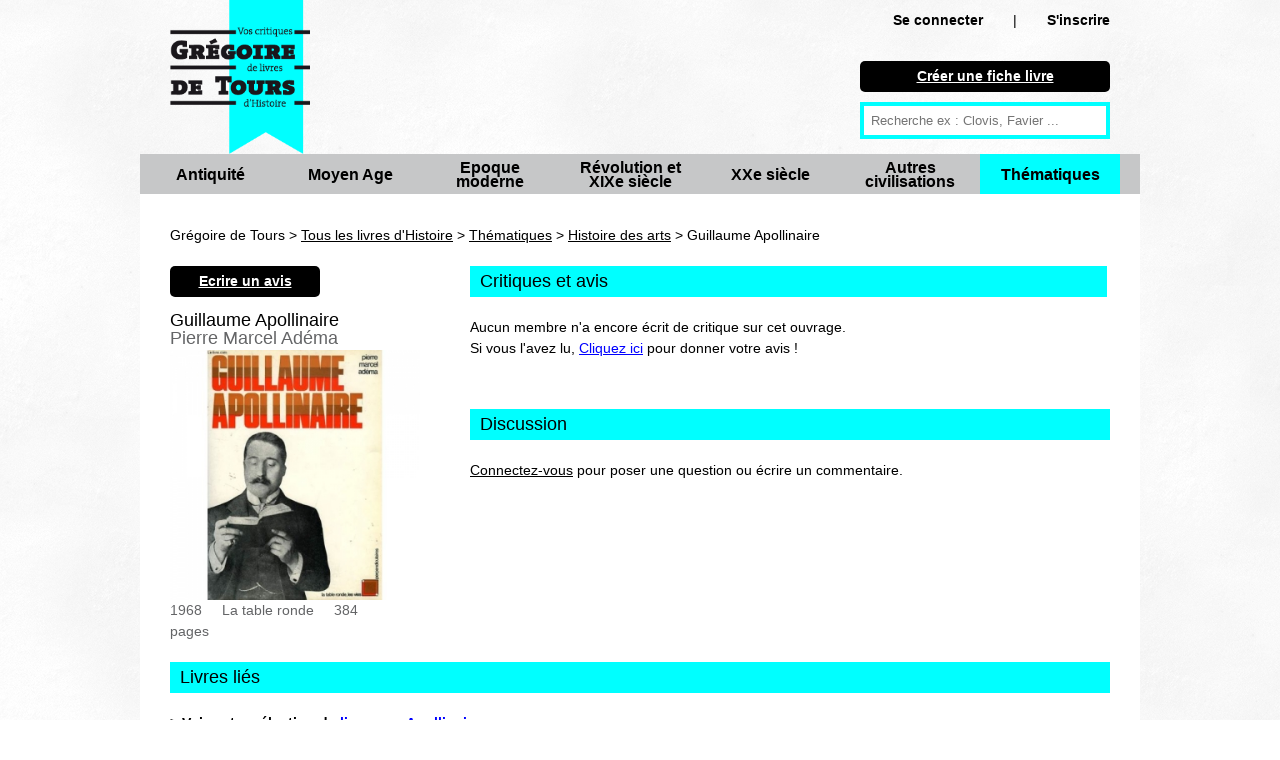

--- FILE ---
content_type: text/html; charset=UTF-8
request_url: https://www.gregoiredetours.fr/thematiques/histoire-des-arts/pierre-marcel-adema-guillaume-apollinaire/
body_size: 4510
content:
<!doctype html>
<!--[if lte IE 7]> <html class="no-js ie67 ie678" lang="fr"> <![endif]-->
<!--[if IE 8]> <html class="no-js ie8 ie678" lang="fr"> <![endif]-->
<!--[if IE 9]> <html class="no-js ie9" lang="fr"> <![endif]-->
<!--[if gt IE 9]> <!--><html class="no-js" lang="fr"> <!--<![endif]-->
<head>
		<meta charset="UTF-8">
		<!--[if IE]><meta http-equiv="X-UA-Compatible" content="IE=edge"><![endif]-->
		<link href="/img/favicon.ico" rel="icon" />
		<meta name="viewport" content="initial-scale=1.0" />
		<meta http-equiv="Content-Type" content="text/html; charset=UTF-8" />
				<meta name="application-name" content="Grégoire de Tours"/>
		
		<title>Guillaume Apollinaire, de Pierre Marcel Adéma : avis et résumés critiques de lecteurs</title><meta name="description" content="Avis et résumés critiques de lecteurs sur Guillaume Apollinaire, de Pierre Marcel Adéma, livre d&#039;Histoire Histoire des arts">
<meta name="" content="PREPEND"><meta name="robots" content="noindex" />		
<link href="/css/knacss.css" media="all" rel="stylesheet" type="text/css" />
<link href="/css/styles.css" media="all" rel="stylesheet" type="text/css" />
<link href="/img/favicon.ico" rel="shortcut icon" type="image/vnd.microsoft.icon" />              

                <!--[if lt IE 9]><script type="text/javascript" src="/js/html5.js"></script><![endif]-->
<script type="text/javascript" src="/js/jquery.min.js"></script>
<script type="text/javascript" src="/js/bookdetails.js"></script>                                      
<script>
  (function(i,s,o,g,r,a,m){i['GoogleAnalyticsObject']=r;i[r]=i[r]||function(){
  (i[r].q=i[r].q||[]).push(arguments)},i[r].l=1*new Date();a=s.createElement(o),
  m=s.getElementsByTagName(o)[0];a.async=1;a.src=g;m.parentNode.insertBefore(a,m)
  })(window,document,'script','//www.google-analytics.com/analytics.js','ga');

  ga('create', 'UA-46068059-1', 'gregoiredetours.fr');
  ga('send', 'pageview');
</script>             
                      
                                      
</head>

<body>

<div id="fb-root"></div>
<script>(function(d, s, id) {
  var js, fjs = d.getElementsByTagName(s)[0];
  if (d.getElementById(id)) return;
  js = d.createElement(s); js.id = id;
  js.src = "//connect.facebook.net/en_US/all.js#xfbml=1";
  fjs.parentNode.insertBefore(js, fjs);
}(document, 'script', 'facebook-jssdk'));</script>

	<header id="header" role="banner" class="line mw1000p center">
		<a class="left mrm mll" href="/" title="retour à la page d'accueil">
			<img class="w140p mw100p" src="/img/logo_gdt.png" alt="Grégoire de Tours : vos critiques de livres d'Histoire" />
		</a>
		<div class="mod right w25 mrl mts mbs novisited mobnmt"> 			<div class="ofs txtright">
				<span class="strong"><a rel="nofollow" class="txtblack nodecoration nowrap" href="/connexion/">Se connecter</a></span><span class="mll mrl">|</span><span class="strong"><a rel="nofollow" class="txtblack nodecoration " href="/creer-un-compte/">S'inscrire</a></span>        	</div>
        				
        	<nav id="mobilenavigation" style="display:none;">
				<ul>
			  
			  <li><a rel="nofollow" href="/connexion/">Se connecter</a></li><li><a rel="nofollow" href="/creer-un-compte/">S'inscrire</a></li>				<li><a href="/nouvelle-fiche-livre/">Créer une fiche livre</a></li>
			  	<li class="">
	        		<a title="Antiquité" href="/livres-histoire/antiquite/">Antiquité</a>
        		</li>
        		<li class="">
	        		<a title="Moyen Age" href="/livres-histoire/moyen-age/">Moyen Age</a>
        		</li>
        		<li class="">
	        		<a title="Epoque moderne" href="/livres-histoire/epoque-moderne/">Epoque moderne</a>
        		</li>
        		<li class="">
	        		<a title="Révolution et XIXe siècle" href="/livres-histoire/revolution-xixe-siecle/">Révolution et XIXe siècle</a>
        		</li>
        		<li class="">
	        		<a title="XXe siècle" href="/livres-histoire/xxe-siecle/">XXe siècle</a>
        		</li>
        		<li class="">
	        		<a title="Autres civilisations" href="/livres-histoire/autres-civilisations/">Autres civilisations </a>
        		</li>
        		<li class="strong">
	        		<a title="Thématiques" href="/livres-histoire/thematiques/">Thématiques</a>
        		</li>
			  
			  </ul>
			</nav>
			
			<div class="mtl ofs">
				<p class="black rounded pa5 plm prm mbs txtcenter">
			    	<a class="txtwhite strong" href="/nouvelle-fiche-livre/">
			    		Créer une fiche livre
			    	</a>
			    </p>
						
			
				<form action="/recherche" method="get" class="ofs ma0 pa0">
					<input type="text" name="q" id="q" placeholder="Recherche ex : Clovis, Favier ..." />
				</form>
			</div>
					</div>
		
		    	<nav id="navigation" role="navigation" class="ofs line grey">
    		<ul class="pa0" id="categories">
		        	<li class="left grey w140p pls prs txtcenter vam ">
		        		<p class="inbl vam lh1">
		        			<a class="txtblack strong big nodecoration" title="Antiquité" href="/livres-histoire/antiquite/">Antiquité</a>
	        			</p>
						<span></span>
	        		</li>
	        		<li class="left grey w140p pls prs txtcenter vam ">
		        		<p class="inbl vam lh1">
		        			<a class="txtblack strong big nodecoration" title="Moyen Age" href="/livres-histoire/moyen-age/">Moyen Age</a>
	        			</p>
						<span></span>
	        		</li>
	        		<li class="left grey w140p pls prs txtcenter vam ">
		        		<p class="inbl vam lh1">
		        			<a class="txtblack strong big nodecoration" title="Epoque moderne" href="/livres-histoire/epoque-moderne/">Epoque moderne</a>
	        			</p>
						<span></span>
	        		</li>
	        		<li class="left grey w140p pls prs txtcenter vam ">
		        		<p class="inbl vam lh1">
		        			<a class="txtblack strong big nodecoration" title="Révolution et XIXe siècle" href="/livres-histoire/revolution-xixe-siecle/">Révolution et XIXe siècle</a>
	        			</p>
						<span></span>
	        		</li>
	        		<li class="left grey w140p pls prs txtcenter vam ">
		        		<p class="inbl vam lh1">
		        			<a class="txtblack strong big nodecoration" title="XXe siècle" href="/livres-histoire/xxe-siecle/">XXe siècle</a>
	        			</p>
						<span></span>
	        		</li>
	        		<li class="left grey w140p pls prs txtcenter vam ">
		        		<p class="inbl vam lh1">
		        			<a class="txtblack strong big nodecoration" title="Autres civilisations" href="/livres-histoire/autres-civilisations/">Autres civilisations </a>
	        			</p>
						<span></span>
	        		</li>
	        		<li class="left grey w140p pls prs txtcenter vam blue selected">
		        		<p class="inbl vam lh1">
		        			<a class="txtblack strong big nodecoration" title="Thématiques" href="/livres-histoire/thematiques/">Thématiques</a>
	        			</p>
						<span></span>
	        		</li>
	        		
	    		</ul>
    	</nav>
    		</header>
	<section class="mw1000p center mod white pbl">﻿<script type="text/javascript">
bBookId = 1795;
</script>

<div class="breadcrumb line mal mts mb0" >
	Grégoire de Tours > <a href="/">Tous les livres d'Histoire</a> > <a href="/livres-histoire/thematiques/">Thématiques</a> > <a href="/thematiques/histoire-des-arts/">Histoire des arts</a> > Guillaume Apollinaire</div>

<section itemscope itemtype="http://schema.org/Book" >

<div class="mod ptm mbm pb0 w30 pll prm left" id="bookInfos">
	<p class="black rounded pa5 plm prm mb0 txtcenter w150p">
    	<a class="novisited txtwhite strong" href="/ecrire-un-avis/pierre-marcel-adema-guillaume-apollinaire/">
	    	Ecrire un avis
	    </a>
    </p>
	<h1 itemprop="name" class="lh1em left bigger">
		Guillaume Apollinaire 	</h1>
	
		<div class="line" itemprop="author" itemscope itemtype="http://schema.org/Person">
				<span itemprop="name" class="h2-like ma0 txtdarkgrey lh1em bigger">Pierre Marcel Adéma</span>
		</div>
		
		<div class="mod">
				    <img itemprop="image" src="/img/livre/pierre-marcel-adema-guillaume-apollinaire.jpg" title="Guillaume Apollinaire" alt="Guillaume Apollinaire" />
				
		
		<div class="line">
			<span class="txtdarkgrey mrm" itemprop="datePublished" content="1968-01-01">1968</span><span class="txtdarkgrey mrm" itemprop="publisher" itemscope itemtype="http://schema.org/Organization"><span itemprop="name">La table ronde</span></span><span class="txtdarkgrey mrm"><span itemprop="numberOfPages">384</span> pages </span>		</div>
	
		

	</div>


</div>


<div class="mod left w66">
	<div class="mll mtm mbm">
		<h2 class="line bigger mbm pls blue">Critiques et avis</h2>
		<div class="">
			Aucun membre n'a encore écrit de critique sur cet ouvrage. <br />
			Si vous l'avez lu,
			<a href="/ecrire-un-avis/pierre-marcel-adema-guillaume-apollinaire/">Cliquez ici</a> pour donner votre avis !
		</div>
	</div>	
</section>

</div>
	<div class="mod pal"><h2 class="line bigger mbm pls blue">Discussion</h2>
			<div class="line mbm">
			<a class="txtblack nowrap" href="/connexion/">Connectez-vous</a> pour poser une question ou écrire un commentaire.
		</div>
	</div>
</div>


<h2 class="line mll mrl bigger mbm pls blue">Livres liés
</h2>

			<p class="novisited mts mll mrl mbs strong">&gt;  Voir notre sélection de <a href="/livres-d-histoire-sur-apollinaire/" 
					title="Sélection de livres sur Apollinaire">
					livres sur Apollinaire					</a>. 
			</p>
				<div class="mod pal pb0 pt0 mbs">&gt; Dans la catégorie 
		<a href="/thematiques/histoire-des-arts/">
		Histoire des arts		</a> :</div>
		<ul class="autogrid4 pal pt0">
					<li>
				<p class="mll mas">
					<a href="/thematiques/histoire-des-arts/yves-bergeron-et-julie-anne-cote-un-nouveau-musee-pour-un-nouveau-monde/">
			    					    			<img class="maxh100" src="/img/livre/yves-bergeron-et-julie-anne-cote-un-nouveau-musee-pour-un-nouveau-monde_thumb.jpg" title="Un nouveau musée pour un nouveau monde" alt="Un nouveau musée pour un nouveau monde" />
			    					    	</a>
		    	</p>
		    	<p class="mas">
					<a href="/thematiques/histoire-des-arts/yves-bergeron-et-julie-anne-cote-un-nouveau-musee-pour-un-nouveau-monde/" 
							title="Un nouveau musée pour un nouveau monde">
					Un nouveau musée pour un nouveau monde</a>, de Yves Bergeron et Julie-Anne Côté 
				</p>
			</li>
					<li>
				<p class="mll mas">
					<a href="/thematiques/histoire-des-arts/dominique-catteau-les-troyens-d-hector-berlioz-ou-la-tragedie-de-l-absence/">
			    					    			<img class="maxh100" src="/img/livre/dominique-catteau-les-troyens-d-hector-berlioz-ou-la-tragedie-de-l-absence_thumb.jpg" title="Les Troyens d’Hector Berlioz ou La tragédie de l’Absence" alt="Les Troyens d’Hector Berlioz ou La tragédie de l’Absence" />
			    					    	</a>
		    	</p>
		    	<p class="mas">
					<a href="/thematiques/histoire-des-arts/dominique-catteau-les-troyens-d-hector-berlioz-ou-la-tragedie-de-l-absence/" 
							title="Les Troyens d’Hector Berlioz ou La tragédie de l’Absence">
					Les Troyens d’Hector Berlioz ou La tragédie de l’Absence</a>, de Dominique Catteau 
				</p>
			</li>
					<li>
				<p class="mll mas">
					<a href="/thematiques/histoire-des-arts/josepha-laroche-et-christophe-malavoy-la-deuxieme-guerre-mondiale-au-cinema-le-jeu-trouble-des-identites/">
			    					    			<img class="maxh100" src="/img/livre/josepha-laroche-et-christophe-malavoy-la-deuxieme-guerre-mondiale-au-cinema-le-jeu-trouble-des-identites_thumb.jpg" title="La deuxième guerre mondiale au cinéma: Le jeu trouble des identités" alt="La deuxième guerre mondiale au cinéma: Le jeu trouble des identités" />
			    					    	</a>
		    	</p>
		    	<p class="mas">
					<a href="/thematiques/histoire-des-arts/josepha-laroche-et-christophe-malavoy-la-deuxieme-guerre-mondiale-au-cinema-le-jeu-trouble-des-identites/" 
							title="La deuxième guerre mondiale au cinéma: Le jeu trouble des identités">
					La deuxième guerre mondiale au cinéma: Le jeu trouble des identités</a>, de Josepha Laroche et Christophe Malavoy 
				</p>
			</li>
							
	</ul>


<ul class="bookmenu mll mrl black txtcenter mod strong big txtblue">
	<li class="plm prm txtcenter vam noborder">Voir aussi :</li> 
				<li class="plm prm txtcenter vam novisited">
				<a href="/thematiques/histoire-des-arts/" 
				title="Histoire des arts"
				class="txtblue nodecoration">
					livres  Histoire des arts				</a>
			</li>
					<li class="plm prm txtcenter vam novisited">
				<a href="/thematiques/religions/" 
				title="Histoire des religions"
				class="txtblue nodecoration">
					livres  Histoire des religions				</a>
			</li>
					<li class="plm prm txtcenter vam novisited">
				<a href="/thematiques/sciences-et-techniques/" 
				title="Sciences et techniques"
				class="txtblue nodecoration">
					livres  Sciences et techniques				</a>
			</li>
					<li class="plm prm txtcenter vam novisited">
				<a href="/thematiques/histoire-immediate/" 
				title="Histoire immédiate"
				class="txtblue nodecoration">
					livres  Histoire immédiate				</a>
			</li>
					<li class="plm prm txtcenter vam novisited">
				<a href="/thematiques/militaire/" 
				title="Histoire militaire"
				class="txtblue nodecoration">
					livres  Histoire militaire				</a>
			</li>
					<li class="plm prm txtcenter vam novisited">
				<a href="/thematiques/histoire-transversale/" 
				title="Histoire transversale"
				class="txtblue nodecoration">
					livres  Histoire transversale				</a>
			</li>
					<li class="plm prm txtcenter vam novisited">
				<a href="/thematiques/histoire-maritime/" 
				title="Histoire maritime"
				class="txtblue nodecoration">
					livres  Histoire maritime				</a>
			</li>
					<li class="plm prm txtcenter vam novisited">
				<a href="/thematiques/mythologies/" 
				title="Mythologies"
				class="txtblue nodecoration">
					livres  Mythologies				</a>
			</li>
					<li class="plm prm txtcenter vam novisited">
				<a href="/thematiques/historiographie/" 
				title="Historiographie"
				class="txtblue nodecoration">
					livres  Historiographie				</a>
			</li>
					<li class="plm prm txtcenter vam novisited">
				<a href="/thematiques/prehistoire/" 
				title="Préhistoire"
				class="txtblue nodecoration">
					livres  Préhistoire				</a>
			</li>
		</ul>    
</section>
	<footer id="footer" role="contentinfo" class="line pam black">
		
		<div class="center mbs txtcenter strong">
			<span class="mrl">
				<a class="txtwhite novisited" href="/qui-sommes-nous/">Qui sommes nous ?</a>
			</span>
			<span class="mll mrl">
				<a class="txtwhite novisited" href="/faq/">Commment participer / FAQ</a>
			</span>
			<span class="mll mrl">
				<a class="txtwhite novisited" href="/nouvelle-fiche-livre/">Nouvelle fiche livre</a>
			</span>
			<span class="mll mrl">
				<a class="txtwhite novisited" href="/contact/">Nous contacter</a>
			</span>
			<span class="mll mrl">
				<a class="txtwhite novisited" href="/sites-amis/">Sites amis</a>
			</span>
		</div>
		<div class="center mbm txtcenter strong">
			<span class="mll txtwhite w200p">
				Suivez Grégoire de Tours : 
				<a class="txtwhite novisited" target="_blank" href="http://twitter.com/gregoiredetours">Twitter</a>
				-
				<a class="txtwhite novisited" target="_blank" href="https://www.facebook.com/livreshistoire">Facebook</a>
				-
                <a class="txtwhite novisited" target="_blank" href="/rss.xml">RSS</a>
                -
                <a class="txtwhite novisited" target="_blank" href="/notifications/">Notifications par email</a>
			</span>
		</div>
		
		<div class="center w1000p mbm txtcenter txtwhite">
			Grégoire de Tours : site collaboratif de critiques de livres d'Histoire.
			<div class="fb-like mll" data-href="https://www.facebook.com/livreshistoire" data-width="300px" data-layout="button_count" data-action="like" data-show-faces="false" data-share="true"></div>
		</div>
		
		<div class="center w1000p txtcenter txtwhite">
			<a class="txtwhite mrs novisited nodecoration" title="Recherche" href="/recherche_avancee/">Recherche</a>
        	<a class="txtwhite mrs novisited nodecoration" title="Antiquité" href="/livres-histoire/antiquite/">Antiquité</a>
            <a class="txtwhite mrs novisited nodecoration" title="Moyen Age" href="/livres-histoire/moyen-age/">Moyen Age</a>
            <a class="txtwhite mrs novisited nodecoration" title="Epoque moderne" href="/livres-histoire/epoque-moderne/">Epoque moderne</a>
            <a class="txtwhite mrs novisited nodecoration" title="Révolution et XIXe siècle" href="/livres-histoire/revolution-xixe-siecle/">Révolution et XIXe siècle</a>
            <a class="txtwhite mrs novisited nodecoration" title="XXe siècle" href="/livres-histoire/xxe-siecle/">XXe siècle</a>
            <a class="txtwhite mrs novisited nodecoration" title="Autres civilisations" href="/livres-histoire/autres-civilisations/">Autres civilisations </a>
            <a class="txtwhite novisited nodecoration" title="Thématiques" href="/livres-histoire/thematiques/">Thématiques</a>
	    </div>
		
		<div class="center w1000p txtcenter txtwhite">
		© gregoiredetours.fr tous droits réservés
		</div>
	</footer>
		
	<script type="text/javascript">
		// config
		var maxBreakpoint = 767; // maximum breakpoint
		var targetID = 'mobilenavigation'; // target ID (must be present in DOM)
	
		// targeting navigation
		var n = document.getElementById(targetID);

		n.style.display = 'block';
	
		// targetID will be initially closed if JS enabled
		// n.classList.add('is-closed');
		n.className += 'is-closed';
			
		// global navigation function
		function navi() {
		  // when small screen, create a switch button, and toggle targetID class
		  if (window.matchMedia("(max-width:" + maxBreakpoint + "px)").matches && document.getElementById("toggle-button") == undefined) {
		    n.insertAdjacentHTML('afterBegin', '<button id="toggle-button" aria-label="open/close navigation"></button>');
		    t = document.getElementById("toggle-button");
		    t.onclick = function() {
		      n.classList.toggle('is-closed');
		    }
		  }
		  // when big screen, delete switch button, and toggle navigation class
		  var minBreakpoint = maxBreakpoint + 1;
		  if (window.matchMedia("(min-width: " + minBreakpoint + "px)").matches && document.getElementById("toggle-button")) {
		    document.getElementById("toggle-button").outerHTML = "";
		  }
		}
		navi();
		// when resize or orientation change, reload function
		window.addEventListener('resize', navi);
	</script>
	

</body>
</html>



--- FILE ---
content_type: application/javascript
request_url: https://www.gregoiredetours.fr/js/bookdetails.js
body_size: 338
content:
$( document ).ready(function() {

	$('.sendcomment').on('click', function() {
		
		iReviewId = $(this).attr('id').substr(11);
		sCommentValue = $('#comment' + iReviewId).val();
		$('#comment' + iReviewId).val('');
		
		if(sCommentValue != "")
		{
			$.ajax({
				type: "POST",
				url: "/savecomment",
				data: { sCommentValue: sCommentValue, iReviewId: iReviewId, book_id: bBookId }
			})
			.done(function( msg ) {
				$('#comment' + iReviewId).parent().before(msg);
			}
			);
		}
	});
	
	$('#displayBookInfos').on('click', function()
		{
			$('#bookInfos').removeClass("novisible");;
			$(this).hide();
			$('#hideBookInfos').show();
		}
	);
	
	$('#hideBookInfos').on('click', function()
		{
			$('#bookInfos').addClass("novisible");;
			$(this).hide();
			$('#displayBookInfos').show();
		}
	);

	$(document.body).on('click', '.deletecomment', function() {
		
		iCommentId = $(this).attr('id').substr(13);

		$.ajax({
			type: "POST",
			url: "/deletecomment",
			data: { iCommentId: iCommentId }
		})
		.done(function( msg ) {
			$('#deletecomment' + iCommentId).parent().parent().hide(1000);
		}
		);
	});
	
});